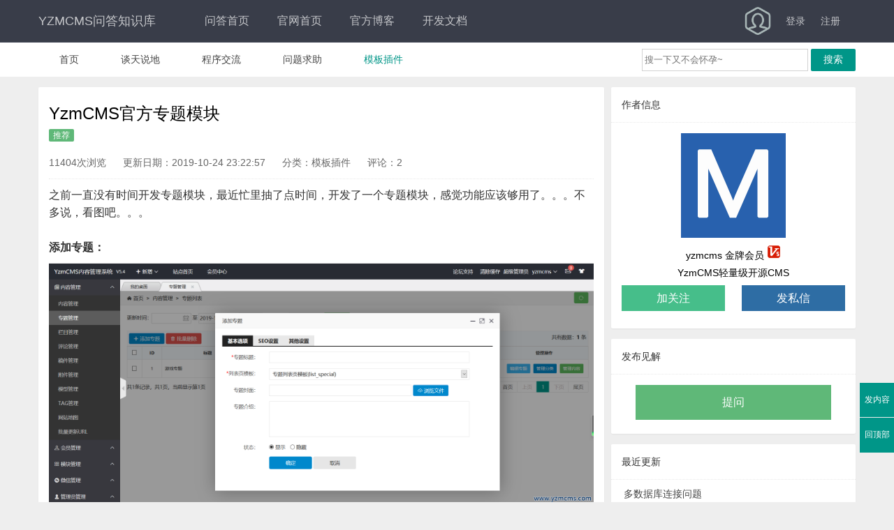

--- FILE ---
content_type: text/html;charset=utf-8
request_url: https://www.yzmask.com/show/369.html
body_size: 4281
content:
<!DOCTYPE html PUBLIC "-//W3C//DTD XHTML 1.0 Transitional//EN" "http://www.w3.org/TR/xhtml1/DTD/xhtml1-transitional.dtd">
<html lang="en">
<head>
	<meta http-equiv="Content-Type" content="text/html; charset=utf-8">
	<title>YzmCMS官方专题模块 - YzmCMS问答库</title>
	<meta name="keywords" content="yzmcms模块,yzmcms专题,cms专题,专题模块" />
	<meta name="description" content="之前一直没有时间开发专题模块，最近忙里抽了点时间，开发了一个专题模块，感觉功能应该够用了。。。不多说，看图吧。。。添加专题：一个专题下可以自定义多个分类：添加专题..." />
	<link rel="stylesheet" href="/common/static/bbs/css/yzm_bbs_common.css?v=202305">
	<link rel="stylesheet" href="/common/static/bbs/css/yzm_bbs_index.css?v=yzmcms">
	<link rel="stylesheet" href="/common/static/bbs/iconfont/iconfont.css">
</head>
<body>
	<div class="yzm_header">
		<div class="container">
		    <a class="yzm_logo" href="https://www.yzmask.com/">
		      YZMCMS问答知识库
		    </a>
		    <ul class="yzm_nav">
	       		<li><a href="https://www.yzmask.com/">问答首页</a></li>
				<li><a href="https://www.yzmcms.com/" target="_blank">官网首页</a></li>
			   <!--<li><a href="https://github.com/yzmcms/yzmcms" target="_blank" rel="nofollow">系统下载</a></li>-->
			   <li><a href="https://blog.yzmcms.com/" target="_blank">官方博客</a></li>
			   <li><a href="http://doc.yzmcms.com/" target="_blank">开发文档</a></li>
			</ul>
		    
		    <div class="yzm_nav_right">
		    		      <span class="yzm_user_avatar">
		        <a href="https://www.yzmask.com/member/index/login.html"><img src="/common/static/bbs/images/avatar.png"/></a>
		      </span>
		      <span>
		        <a href="https://www.yzmask.com/member/index/login.html?referer=https%3A%2F%2Fwww.yzmask.com%2Fshow%2F369.html" target="_blank">登录</a>
		      </span>
		      <span>
		        <a href="https://www.yzmask.com/member/index/register.html" target="_blank">注册</a>
		      </span>
		    	       </div>		
		</div>
	</div>
	<div class="yzm_header_children">
		<div class="container">
		    <ul class="yzm_nav yzm_nav_children">
		       <li><a href="https://www.yzmask.com/" >首页</a></li>
		    			       <li><a href="https://www.yzmask.com/list/1.html" >谈天说地</a></li>
		        		       <li><a href="https://www.yzmask.com/list/2.html" >程序交流</a></li>
		        		       <li><a href="https://www.yzmask.com/list/3.html" >问题求助</a></li>
		        		       <li><a href="https://www.yzmask.com/list/4.html"  class="yzm_nav_current">模板插件</a></li>
		        		    </ul>
		    
		    <ul class="yzm_nav_right yzm_search">
		      <form method="get" action="https://www.yzmask.com/index.php" target="_blank">
		      	<input type="hidden" name="m" value="bbs" />
		      	<input type="hidden" name="c" value="index" />
		      	<input type="hidden" name="a" value="search" />
		      	<input type="text"  name="q" required placeholder="搜一下又不会怀孕~"/>
		      	<input type="submit" value="搜索" class="yzm_button yzm_font" />
		      </form>
	       </ul>		
		</div>
	</div> 
<link rel="stylesheet" type="text/css" href="/common/static/bbs/css/viewer.mini.css">
	<div class="yzm_main container">
		<div class="yzm_main_left">
			<div class="yzm_conent_box">
				<h1>YzmCMS官方专题模块</h1>
				<div class="yzm_status">
										 
	        	    	        	    <span class="yzm_badge yzm_recomm">推荐</span>
	        	     
				</div>
				<div class="yzm_detail_info">
					<span>11404次浏览</span>      
					<span>更新日期：2019-10-24 23:22:57</span>
					<span>分类：模板插件</span>      
					<span>评论：2</span>           
				</div>
				<div class="yzm_content">
					<p>之前一直没有时间开发专题模块，最近忙里抽了点时间，开发了一个专题模块，感觉功能应该够用了。。。不多说，看图吧。。。</p><p><br/></p><p><strong>添加专题：</strong></p><p><img src="/uploads/ueditor/image/20191024/1571930378922637.png" title="YzmCMS官方专题模块" alt="YzmCMS官方专题模块"/></p><p><br/></p><p><strong>一个专题下可以自定义多个分类：</strong></p><p><br/></p><p><img src="/uploads/ueditor/image/20191024/1571930394466944.png" title="YzmCMS官方专题模块" alt="YzmCMS官方专题模块"/></p><p><br/></p><p><strong>添加专题内容，可以从现有的内容中选择，支持所有模型筛选:</strong></p><p><br/></p><p><img src="/uploads/ueditor/image/20191024/1571930407886021.png" title="YzmCMS官方专题模块" alt="YzmCMS官方专题模块"/></p><p><img src="/uploads/ueditor/image/20191024/1571930450165236.png" title="YzmCMS官方专题模块" alt="YzmCMS官方专题模块"/></p><p><br/></p><p>开发实不易，为更好的支撑YzmCMS的开发，本插件需要付费下载，您的每一份帮助都将支持YzmCMS做的更好，走的更远！</p><p>付费详情：<a href="https://www.yzmask.com/show/8.html" target="_blank">https://www.yzmask.com/show/8.html</a></p><p><br/></p>					
					    														</div>	
				<div class="yzm_operation">
					<a href="javascript:;" onclick="yzm_favorite('https://www.yzmask.com/bbs/index/show/id/369.html', 'YzmCMS官方专题模块', 'https://www.yzmask.com/api/index/favorite.html')" id="favorite">收藏</a> 
									</div>					
			</div>

			<div class="yzm_conent_box yzm_content_comment">
				<fieldset class="yzm_content_fieldset"> <legend>我来说两句</legend> </fieldset>
				<ul class="yzm_comment_ul">
										<li>
						<div class="comment_about"> 
						<a class="yzm_comment_avatar" href="https://www.yzmask.com/member/myhome/init/userid/1957.html" target="_blank"> <img src="/common/static/bbs/images/avatar.png" alt="oolaile"> </a> 
						<div class="yzm_detail_user"> 
						<a href="https://www.yzmask.com/member/myhome/init/userid/1957.html" target="_blank"> <cite>oolaile</cite> </a>
												<span class="yzm_comment_date">5年前</span> 
						</div> 
						</div>
						<pre class="yzm_cc yzm_cc_text">厉害</pre>
						<div class="yzm_cc yzm_cc_reply">
						<div class="yzm_float "><span onclick="yzm_praise(this, 'https://www.yzmask.com/bbs/attitude/init/forumid/369/commentid/2633.html?token=iKBqgV')"><i class="iconfont">&#xe61f;</i><em>1</em></span></div>
						<div class="yzm_float"><span onclick="yzm_reply('oolaile')"><i class="iconfont">&#xe644;</i>回复</span></div>
												</div>
					</li>
										<li>
						<div class="comment_about"> 
						<a class="yzm_comment_avatar" href="https://www.yzmask.com/member/myhome/init/userid/19.html" target="_blank"> <img src="/uploads/202209/04/220904104759674.jpg" alt="二爷"> </a> 
						<div class="yzm_detail_user"> 
						<a href="https://www.yzmask.com/member/myhome/init/userid/19.html" target="_blank"> <cite>二爷</cite> </a>
												<span class="yzm_comment_date">5年前</span> 
						</div> 
						</div>
						<pre class="yzm_cc yzm_cc_text">yzm大佬厉害的不得了</pre>
						<div class="yzm_cc yzm_cc_reply">
						<div class="yzm_float "><span onclick="yzm_praise(this, 'https://www.yzmask.com/bbs/attitude/init/forumid/369/commentid/1398.html?token=jfbGgn')"><i class="iconfont">&#xe61f;</i><em>0</em></span></div>
						<div class="yzm_float"><span onclick="yzm_reply('二爷')"><i class="iconfont">&#xe644;</i>回复</span></div>
												</div>
					</li>
									</ul>
				<!-- 更多评论 -->
								<form action="" method="post" onsubmit="return yzm_submit(this, 'https://www.yzmask.com/bbs/comment/post.html')">
					<textarea name="content" id="content" required placeholder="发表评论时请勿灌水，谢绝人身攻击、辱骂、广告等恶性言论！" ></textarea>
					<input type="hidden" name="id" value="369">
					<input type="submit" name="dosubmit" class="yzm_button" value="提交" />
				</form>
			</div>			
		</div>
		<div class="yzm_main_right">
			<div class="yzm_list_section">
				<strong>作者信息</strong>
				<div class="yzm_user_info">
					<div class="yzm_user_info_avatar">
						<a href="https://www.yzmask.com/member/myhome/init/userid/1.html" target="_blank" title="yzmcms" class="userlink"><img src="/uploads/202006/07/200607095436213.jpg" alt="yzmcms" class="useravatar"></a>
						<span class="username">yzmcms</span>
						<span class="usergroup">金牌会员 <img src="/common/static/images/icon/icon5.png" height="18"></span>
					</div>
					<p style="text-align:center;">YzmCMS轻量级开源CMS</p>
					<div class="yzm_user_info_operation">
						<a href="javascript:;" id="follow" onclick="yzm_follow('1', 'https://www.yzmask.com/member/index/public_follow.html');">加关注</a>
						<a href="https://www.yzmask.com/member/messages/new_messages/username/yzmcms.html" class="primary" target="_blank">发私信</a>
					</div>
				</div>
			</div>			
			<div class="yzm_list_section">
				<strong>发布见解</strong>
				<div class="yzm_release">
					<a href="https://www.yzmask.com/bbs/index/add.html" target="_blank">提问</a>
				</div>
			</div>
			<div class="yzm_list_section">
				<strong>最近更新</strong>
				<ul class="yzm_recommend">
										<li><a href="https://www.yzmask.com/show/2297.html" target="_blank">多数据库连接问题</a></li>
										<li><a href="https://www.yzmask.com/show/2296.html" target="_blank">单文件多下载地址和多文件多下载地址字段定义</a></li>
										<li><a href="https://www.yzmask.com/show/2295.html" target="_blank">最新版使用中的问题，可能是一个小BUG</a></li>
										<li><a href="https://www.yzmask.com/show/2294.html" target="_blank">exceld导入导出插件</a></li>
										<li><a href="https://www.yzmask.com/show/2293.html" target="_blank">编辑框图片附加水印不能透明</a></li>
										<li><a href="https://www.yzmask.com/show/2292.html" target="_blank">YZMCMS能否加上每日最热门</a></li>
										<li><a href="https://www.yzmask.com/show/2291.html" target="_blank">YZMCMS改小说网站</a></li>
										<li><a href="https://www.yzmask.com/show/2290.html" target="_blank">在线附件 空白</a></li>
										<li><a href="https://www.yzmask.com/show/2289.html" target="_blank">抽奖插件</a></li>
										<li><a href="https://www.yzmask.com/show/2288.html" target="_blank">如何调用时间字段或固定格式调用</a></li>
										<li><a href="https://www.yzmask.com/show/2287.html" target="_blank">各位大神帮助下，有个疑问</a></li>
										<li><a href="https://www.yzmask.com/show/2286.html" target="_blank">php5.6升级80错误</a></li>
										<li><a href="https://www.yzmask.com/show/2285.html" target="_blank">发布修改文章404</a></li>
										<li><a href="https://www.yzmask.com/show/2284.html" target="_blank">发布的视频添加自动播放，html编辑完又会回到原始状态</a></li>
										<li><a href="https://www.yzmask.com/show/2283.html" target="_blank">YZMCMS+HTML+原生JS开发的即时通讯IM</a></li>
									</ul>
			</div>
		</div>
	</div>
	<script> var site_url = 'https://www.yzmask.com/'; </script>
	<script type="text/javascript" src="/common/static/js/jquery-1.8.2.min.js"></script>
	<script type="text/javascript" src="/common/static/plugin/layer/layer.js"></script>	
	<script type="text/javascript" src="/common/static/bbs/js/yzm_bbs_js.js?v=yzmcms"></script>
	<script type="text/javascript" src="/common/static/bbs/js/viewer.mini.js"></script>
	<script>check_favorite();$('.yzm_content').viewer();</script>
	<div class="clearfix"></div>
	<div class="yzm_footer">
		<div class="container">
			<p>
			    Powered By <a href="https://www.yzmcms.com" target="_blank">YzmCMS内容管理系统</a>  2014-2026  <script>
var _hmt = _hmt || [];
(function() {
  var hm = document.createElement("script");
  hm.src = "https://hm.baidu.com/hm.js?364683548f33f40bc85b393dc87dccdc";
  var s = document.getElementsByTagName("script")[0]; 
  s.parentNode.insertBefore(hm, s);
})();
</script>
 &nbsp;&nbsp;加入官方QQ群：633258511
			    <a href="https://blog.yzmcms.com/shenghuo/210.html" target="_blank" style="float:right">成年人的世界里哪有容易二字</a>
			</p>
		</div>
	</div>

	<div class="yzm_scrolltop">
		<a href="https://www.yzmask.com/bbs/index/add.html" class="yzm_posts" target="_blank" title="发内容">发内容</a>
		<a href="javascript:window.scrollTo('0','0')" title="回顶部">回顶部</a>
	</div>
	
	
	<script type="text/javascript">
	
	function push_message(){
	    $(".yzm-notification-box").animate({height:"show"},600);
	    timer = setTimeout(close_message, 10000);
	}
	function close_message() {
		$(".yzm-notification-box").animate({height:"hide"},600);
	}
	$(".yzm-notification-box").on("mouseenter",function(){
		window.clearInterval(timer)
	});
	$(".yzm-notification-box").on("mouseleave",function(){
	    timer = setInterval(close_message,1000);
	})

	</script>
</body>
</html> 

--- FILE ---
content_type: text/css
request_url: https://www.yzmask.com/common/static/bbs/css/yzm_bbs_common.css?v=202305
body_size: 1916
content:
@charset "utf-8";
/** * YZMCMS轻论坛 * @author 袁志蒙 * @license http://www.yzmcms.com*/
body{font:14px Comic Sans MS,Microsoft YaHei,Microsoft JhengHei,Arial;line-height:25px;padding:0px;margin:0px;background:#eee;}
div,dl,dt,dd,ul,ol,li,h1,h2,h3,h4,h5,h6,pre,code,form,fieldset,legend,input,button,textarea,p,blockquote,th,td{margin:0px;padding:0px;}
table{border-collapse:collapse;}
a,img{border:0;}
ol,ul{list-style:none}
input,textarea,select{outline:none}
a{color:#454545;text-decoration:none;}
a:hover{color:#009688;}
.clearfix{clear:both;width:0px;height:0px;overflow:hidden;}
.container{margin:auto;width:1170px;}
.yzm_header{position:fixed;left:0;top:0;z-index:100;width:100%;height:60px;border-bottom:1px solid #404553;border-radius:0;background:#393D49;}
.yzm_header a{color:rgba(255,255,255,.7);}
.yzm_logo{float:left;margin-top:10px;margin-right:50px;font-family: Helvetica,Arial,sans-serif;line-height:40px;font-size:18px;}
.yzm_logo img{width:137px;}
.yzm_header .yzm_nav a{color:rgba(255,255,255,.7);font-size:16px;}
.yzm_header a:hover{color:rgba(255,255,255);}
.yzm_nav{float:left;}
.yzm_nav li{height:60px;padding:0 20px;line-height:60px;float:left}
.yzm_nav li a{width:100%;display:block;}
.yzm_nav li a:hover{color:#fff;}
.yzm_nav_right{float:right}
.yzm_nav_right span{width:50px;height:60px;line-height:60px;float:left}
.yzm_nav_right .yzm_user_avatar{width:60px;}
.yzm_user_avatar img{height:40px;margin-top:10px}
.yzm_nav_right span a{width:100%;display:block;}
.yzm_nav_right span a:hover{color:#fff;}
.yzm_nav_right .yzm_login_status{width:145px;height:60px;}
.yzm_nav_right .yzm_login_status span{display:block;width:100px;overflow:hidden;text-overflow:ellipsis;float:left;text-align:right;transition:all 0.3s}
.yzm_login_status img{height:40px;width:40px;margin-left:5px;margin-top:10px;border-radius:100%}
.yzm_nav_right .yzm_login_status a:hover>span{color:#fff;}
.yzm_user_menu{width:100px;float:right;line-height:36px;padding:5px 0;box-shadow:0 2px 4px rgba(0,0,0,.12);border:1px solid #d2d2d2;background-color:#fff;border-radius:2px;white-space:nowrap;display:none}
.yzm_user_menu li a{color:#333;display:block;padding-left:15px;text-align:left}
.yzm_user_menu li a:hover{background:#eee;color:#333}
.yzm_login_status:hover>ul{display:block}
.yzm_header_children{margin-top:60px;background:#fff;overflow:hidden;min-width:1170px;}
.yzm_header_children .yzm_nav_children li{width:auto;padding:0px;margin:0 30px;height:50px;line-height:50px;}
.yzm_header_children .yzm_nav_children .yzm_nav_current,.yzm_nav_children li a:hover{color:#009688;}
.yzm_header_children .yzm_search{margin-top:10px;margin-bottom:7px}
.yzm_header_children .yzm_search input{width:230px;height:30px;line-height:30px;border:1px solid #d2d2d2;padding:0 3px;background:#fff}
.yzm_header_children .yzm_search input:focus{border:1px solid #9a9a9a;outline:medium none;transition:all 0.218s ease 0s;}
.yzm_header_children .yzm_search input.yzm_button{width:auto;display:inline-block;height:32px;line-height:32px;padding:0 18px;background-color:#009688;color:#fff;white-space:nowrap;text-align:center;font-size:14px;border:none;border-radius:2px;cursor:pointer;}
.yzm_font{font:14px Comic Sans MS,Microsoft YaHei,Microsoft JhengHei,Arial !important;}
.yzm_page{margin:20px 0 10px 0;height:30px;line-height:30px;text-align:center}
.yzm_page .pageinfo{margin-right:3px;color:#808080;font-size:14px;padding:4px 10px;border:1px solid #aaa;background:#fff}
.yzm_page .pageinfo strong{font-weight:normal;margin:0 3px}
.yzm_page a{border:1px solid #aaa;background:#fff;color:#808080;padding:4px 10px;margin-left:5px;transition:all 0.2s}
.yzm_page a:hover,.yzm_page .curpage{background:#333;color:#fff;text-decoration:none;border:1px solid #000;}
.yzm_page .nopage{cursor:not-allowed;}
.yzm_page .nopage:hover{background:#fff;color:#808080;border:1px solid #aaa;}
.yzm_footer{background:#393D49;color:#bbb;padding:20px 0;min-width:1170px;}
.yzm_footer a{color:#dadada;}
.yzm_footer a:hover{color:#fafafa;}
.yzm_scrolltop{width:50px;height:100px;background-color:rgb(0,150,136);border:1px solid #eee;z-index:1;bottom:70px;left:50%;margin-left:590px;position:fixed;}
.yzm_scrolltop a{width:50px;height:49px;display:block;text-align:center;line-height:49px;font-size:12px;color:#fff;text-decoration:none;transition:all 0.3s}
.yzm_scrolltop a:hover{background-color:rgb(26,160,148)}
.yzm_posts{border-bottom:1px solid #eee;}
.yzm_entrance a{background:#00ABE9;display:block;text-align:center;color:#fff;width:90%;margin:15px auto;height:50px;line-height:50px;font-size:16px;transition:all 0.2s;margin-bottom:10px;}
.yzm_entrance a:hover{opacity:0.9;}
.yzm_blue_btn a{background:#075CAF}
.yzm-notification-box{position:fixed;z-index:999;border:1px #ccc solid;bottom:0px;right:0px;width:300px;height:200px;background:#fff;display:none;border-top-left-radius:3px;box-shadow:0px 0px 10px #aaa;overflow:hidden;}
.yzm-notification-title{height:35px;line-height:35px;background:#282b33;padding:0px 10px;font-size:12px;color:#fff;border-top-left-radius:3px;overflow:hidden;}
.yzm-notification-title i{font-size:12px;transition:all 0.3s}
.yzm-notification-t{float:left;}
.yzm-notification-t i{margin-right:6px}
.yzm-notification-close{float:right;cursor:pointer;}
.yzm-notification-close i:hover{color:#888;}
.yzm-notification-content{font-size:12px;height:150px;color:#222;padding:10px;overflow-y:auto;}
.yzm-notification-content p{line-height:22px;margin-bottom:5px}
.yzm-notification-content p a{color:#0c64eb;text-decoration:none;margin:0 2px;transition:all 0.3s}
.yzm-notification-content p a:hover{color:#0063fc;}
.yzm-notification-content p span{margin:0 3px;color:red;}
@media screen and (max-width:640px){
    .yzm_header_children .yzm_nav_children li{margin:0 5px;}
}
@media screen and (min-width: 1921px) {
    .container{width:1500px;}
    .yzm_scrolltop{margin-left:760px;}
}
/*YZMCMS轻论坛 Powered By www.yzmcms.com*/

--- FILE ---
content_type: text/css
request_url: https://www.yzmask.com/common/static/bbs/css/yzm_bbs_index.css?v=yzmcms
body_size: 2663
content:
@charset "utf-8";
/**
 * YZMCMS轻论坛
 * @author           袁志蒙  
 * @license          http://www.yzmcms.com
 */
/* CSS Document */

.yzm_main{margin: 15px auto}
.yzm_main::after{content: '';display: block;clear: both;}
.yzm_main_left{float: left; width: 810px}
.yzm_main_right{float: right; width: 350px;position: sticky;top: 70px}
.yzm_list_section{margin-bottom: 15px; padding-bottom: 15px; border-radius: 2px; background-color: #fff; box-shadow: 0 1px 2px 0 rgba(0, 0, 0, .05)}
.yzm_list_section strong{font-weight: 400; height: 50px; line-height: 50px; padding: 0 15px; border-bottom: 1px dotted #E9E9E9; color: #333; display: block}
.yzm_list li{padding-left: 15px; height: 45px; line-height: 22px; padding: 15px 15px 15px 75px; border-bottom: 1px dotted #e2e2e2; position: relative}
.yzm_list li:last-child{border-bottom: none; padding-bottom: 0}
.yzm_avatar{position: absolute; left: 15px; top: 15px}
.yzm_avatar img{width: 45px; height: 45px; margin: 0; border-radius: 2px}
.yzm_list h3{height: 26px; font-weight: 400}
.yzm_badge{height: 16px; line-height: 16px; padding: 0 5px; font-size: 12px; border: 1px solid #5FB878; background: 0 0; color: #5FB878; border-radius: 2px; position: relative; top: -7px}
.yzm_list h3 a{font-size: 16px; margin-left: 10px; display: inline-block; max-width: 75%; white-space: nowrap; overflow: hidden; text-overflow: ellipsis}
.yzm_list_badge{position: absolute; right: 15px; top: 20px}
.yzm_time{margin-left: 15px}
.yzm_list_nums{position: absolute; right: 15px; top: 40px; font-size: 13px; color: #999}
.yzm_list_nums span{margin-left: 8px}
.yzm_list_nums span img{height: 13px; margin-right: 3px; vertical-align: middle}
.yzm_list_info{color: #999}
.yzm_list_info a cite{font-style: normal; color: #999}
.yzm_stick{border-radius: 2px; font-size: 12px; background: #393D49; color: #fff; height: 20px; line-height: 20px; border: none; padding: 2px 6px}
.yzm_essence{border-radius: 2px; font-size: 12px; background: #FF5722; color: #fff; height: 20px; line-height: 20px; border: none; padding: 2px 6px}
.yzm_recomm{border-radius: 2px; font-size: 12px; background: #5FB878; color: #fff; height: 20px; line-height: 20px; border: none; padding: 2px 6px}
.yzm_v{height: 13px}
.yzm_release a{background: #5FB878; display: block; text-align: center; color: #fff; width: 80%; margin: 15px auto 5px; height: 50px; line-height: 50px; font-size: 16px; transition: all .2s}
.yzm_release a:hover{opacity: .9}
.yzm_lately{padding-left: 15px}
.yzm_lately dd{position: relative; width: 65px; height: 90px; margin: 10px 12px 5px 0; display: inline-block; vertical-align: top; font-size: 12px}
.yzm_lately dd a img{width: 65px; height: 65px; border-radius: 2px}
.yzm_lately dd a cite{position: absolute; bottom: 25px; left: 0; width: 100%; height: 20px; line-height: 20px; text-align: center; background-color: rgba(0, 0, 0, .2); color: #fff; overflow: hidden; text-overflow: ellipsis; white-space: nowrap; font-style: normal}
.yzm_lately dd a i{position: absolute; bottom: 0; left: 0; width: 100%; text-align: center; overflow: hidden; text-overflow: ellipsis; white-space: nowrap; font-style: normal; font-size: 12px}
.yzm_link,
.yzm_recommend{width: 90%; margin: 8px auto; overflow: hidden}
.yzm_recommend li a{width: 100%; display: block; white-space: nowrap; overflow: hidden; text-overflow: ellipsis}
.yzm_link li{float: left; margin-right: 15px}
.yzm_conent_box{margin-bottom: 15px; padding: 15px 15px 25px 15px; border-radius: 2px; background-color: #fff; box-shadow: 0 1px 2px 0 rgba(0, 0, 0, .05)}
.yzm_conent_box h1{font-size: 24px; line-height: 36px; margin-top: 5px; font-weight: 400}
.yzm_status{margin-top: 10px}
.yzm_detail_info{height: 35px; margin: 10px 0 10px; color: #666; border-bottom: 1px dotted #E9E9E9}
.yzm_detail_info span{display: inline-block; margin-right: 20px}
.yzm_content{font-size: 16px; color: #323232}
.yzm_content a{color: #01aaed}
.yzm_content a:hover{color: #5fb878}
.yzm_content img{margin: 10px 0; max-width: 100%; cursor: zoom-in}
.yzm_content pre{color: #444; font-family: Monaco, Menlo, Consolas, "Courier New", monospace; display: block; margin: 10px 0; padding: 9px; border: 1px solid #ccc; border: 1px solid rgba(0, 0, 0, .15); border-radius: 3px; background-color: #f5f5f5; white-space: pre-wrap; word-wrap: break-word; font-size: 11px; line-height: 20px; word-break: break-all}
.yzm_content h2{font-size: 18px; line-height: 32px; font-weight: 400; border-left: 4px solid #428BCA; background: #f2f2f2; padding: 10px 5px; margin-bottom: 5px}
.yzm_content h3{font-size:14px;margin-bottom:10px;color:#111;}
.yzm_content p{word-break:break-all;}
.yzm_content ol{margin-top:10px}
.yzm_content ol li{margin-left:20px}
.yzm_content em{font-style:normal}
.yzm_content_fieldset{text-align: center; margin: 10px 0 20px; border-width: 1px 0 0; border-style: solid; border-color: #e6e6e6}
.yzm_content_fieldset legend{font-size: 20px; padding: 0 10px}
.yzm_content_comment textarea{width: 98%; height: 120px; padding: 1% 1%; border: 1px solid #dadada; margin-bottom: 10px}
.yzm_operation{border-top: 1px dotted #E9E9E9; margin-top: 10px; padding-top: 10px}
.yzm_operation a{margin-top: 10px; margin-right: 15px; padding: 3px 12px; background: #009688; color: #fff; font-size: 12px}
.yzm_operation a:hover{background: #32aa9e}
.yzm_comment_ul li{padding: 15px 0; border-bottom: 1px dotted #e2e2e2}
.yzm_comment_ul li .yzm_comment_avatar{float: left; margin-right: 10px}
.yzm_comment_ul li .yzm_comment_avatar img{height: 45px; width: 45px}
.yzm_comment_ul li .yzm_detail_user a{color: #01aaed}
.yzm_comment_ul li .yzm_detail_user a:hover{color: #5fb878}
.yzm_comment_ul li cite{font-style: normal}
.yzm_comment_ul .yzm_comment_date{height: 20px; line-height: 20px; color: #999; display: block}
.yzm_cc{margin-top: 10px; color: #353535}
.yzm_cc_text{word-wrap: break-word; font-size: 11px; line-height: 20px; word-break: break-all;white-space: pre-wrap;background: #fbf9f9;padding:6px;border-radius:5px;}
.yzm_cc a{color:#1c6d8e}
.yzm_cc a:hover{color:#5fb878}
.yzm_cc_reply{overflow: hidden}
.yzm_cc_reply img{float: left; height: 22px; margin-right: 5px}
.yzm_cc_reply span{cursor: pointer}
.yzm_cc_reply span:hover{color: #000}
.yzm_float{color: #999; float: left; margin-right: 20px; transition: all 0.9s}
.yzm_float span:hover{color: #333}
.yzm_float i{margin-right:5px}
.yzm_float em{font-style: normal;}
.yzm_praise span,.yzm_praise span:hover{color: #c00;}
.yzm_button{width: auto; display: inline-block; height: 35px; line-height: 35px; padding: 0 23px; background-color: #009688; color: #fff; white-space: nowrap; text-align: center; font-size: 14px; border: none; border-radius: 2px; cursor: pointer; font-weight: 700; transition: opacity .2s}
.yzm_button:hover{opacity: .8; filter: alpha(opacity=80); color: #fff}
.yzm_user_info{margin-top: 5px; padding: 10px 15px}
.yzm_user_info .userlink{display: block; margin-bottom: 10px}
.yzm_user_info_avatar{width: 70%; margin: 0 auto; text-align: center}
.yzm_user_info_avatar .useravatar{height: 150px; width: 150px}
.yzm_user_info_avatar .usergroup img{height: 20px}
.yzm_user_info_operation a{padding: 6px 50px; margin-top: 5px; display: inline-block; text-align: center; font-size: 16px; color: #fff; background: #46be8a; transition: all .3s}
.yzm_user_info_operation a.primary{background: #2e6da4; float: right}
.yzm_user_info_operation a:hover{opacity: .8; filter: alpha(opacity=80)}
.yzm_add{background: #fff}
.yzm_add h3{margin: 15px 15px; height: 55px; line-height: 70px; font-weight: 400; border-bottom: 1px solid #e6e6e6; color: #009688; font-size: 14px; margin-bottom: 20px}
.yzm_add h3 b{font-weight: 400; display: block; height: 54px; width: 100px; text-align: center; border-bottom: 2px solid #009688}
.yzm_add form{margin: 0 15px; padding-bottom: 50px}
.yzm_col{margin-bottom: 20px; position: relative}
.yzm_col .yzm_span{display: inline-block; width: 110px; height: 38px; line-height: 38px; border-radius: 2px 0 0 2px; text-align: center; background-color: #fbfbfb; overflow: hidden; border: 1px solid #e6e6e6; border-right: none; color: #000}
.yzm_col select{display: inline-block; min-width: 150px; height: 40px; line-height: 40px; border-radius: 2px 0 0 2px; font-size: 14px; text-align: center; background-color: #fbfbfb; border: 1px solid #e6e6e6; color: #000; padding: 0 5px; position: absolute; left: 110px}
.yzm_col .text_input{display: inline-block; width: 600px; height: 38px; line-height: 38px; border-radius: 2px 0 0 2px; font-size: 14px; background-color: #fff; border: 1px solid #e6e6e6; color: #000; padding: 0 5px; position: absolute; left: 110px}
.yzm_col .code_input{width: 150px}
.yzm_col .yzm_textarea{width: 1050px; height: 250px; border-radius: 2px 0 0 2px; font-size: 14px; background-color: #fff; border: 1px solid #e6e6e6; color: #000; padding: 5px 5px}
.yzm_col .text_input:focus,
.yzm_col .text_input:hover,
.yzm_col .yzm_textarea:focus{border-color: #c9c9c9; outline: medium none; transition: all 218ms ease 0s}
.yzm_col .code_img{position: absolute; left: 280px; cursor: pointer}
.yzm_sign a{background: #46be8a}
.yzm_sign a:hover{background: #5cd29d}
.yzm_disabled a,
.yzm_disabled a:hover{background: #f9f9f9; cursor: not-allowed; color: #999; border: 1px solid #ddd}
.yzm_sign p{text-align: center; margin-top: 10px}
.yzm_sign p img{height: 14px; cursor: pointer}
.yzm_sign p span{color: #ff5722; margin: 0 3px}
.yzm_comment_more{height: 35px; margin-bottom: 10px; line-height: 35px; text-align: center}
.yzm_comment_page{margin-bottom: 50px;}
@media screen and (min-width: 1921px) {
    .yzm_main_left{width: 1100px}
    .yzm_main_right{width: 390px}
    .yzm_lately dd{width:77px;height:102px}
    .yzm_lately dd a img{width:77px;height: 77px}
}

--- FILE ---
content_type: text/css
request_url: https://www.yzmask.com/common/static/bbs/iconfont/iconfont.css
body_size: 3551
content:
@font-face {font-family: "iconfont";
  src: url('iconfont.eot?t=1594215528786'); /* IE9 */
  src: url('iconfont.eot?t=1594215528786#iefix') format('embedded-opentype'), /* IE6-IE8 */
  url('[data-uri]') format('woff2'),
  url('iconfont.woff?t=1594215528786') format('woff'),
  url('iconfont.ttf?t=1594215528786') format('truetype'), /* chrome, firefox, opera, Safari, Android, iOS 4.2+ */
  url('iconfont.svg?t=1594215528786#iconfont') format('svg'); /* iOS 4.1- */
}

.iconfont {
  font-family: "iconfont" !important;
  font-size: 16px;
  font-style: normal;
  -webkit-font-smoothing: antialiased;
  -moz-osx-font-smoothing: grayscale;
}

.icon-guanbi:before {
  content: "\e608";
}

.icon-xiaoxi:before {
  content: "\e633";
}

.icon-fabu:before {
  content: "\e600";
}

.icon-leimupinleifenleileibie2:before {
  content: "\e7f8";
}

.icon-shijian:before {
  content: "\e62d";
}

.icon-guanfang2:before {
  content: "\e6f5";
}

.icon-v:before {
  content: "\e656";
}

.icon-vip:before {
  content: "\e65e";
}

.icon-goumai:before {
  content: "\e603";
}

.icon-goumai1:before {
  content: "\e73b";
}

.icon-Group-:before {
  content: "\e68b";
}

.icon-xiazai:before {
  content: "\e612";
}

.icon-yonghu:before {
  content: "\e60a";
}

.icon-shanchu:before {
  content: "\e614";
}

.icon-zan:before {
  content: "\e61f";
}

.icon-huifu:before {
  content: "\e644";
}

.icon-daohangshuoming:before {
  content: "\e628";
}

.icon-liulan:before {
  content: "\e73f";
}



--- FILE ---
content_type: application/javascript
request_url: https://www.yzmask.com/common/static/bbs/js/viewer.mini.js
body_size: 13435
content:
(function(global,factory){typeof exports==="object"&&typeof module!=="undefined"?factory(require("jquery")):typeof define==="function"&&define.amd?define(["jquery"],factory):(factory(global.jQuery))}(this,(function($){$=$&&$.hasOwnProperty("default")?$["default"]:$;var DEFAULTS={inline:false,button:true,navbar:true,title:true,toolbar:true,tooltip:true,movable:true,zoomable:true,rotatable:true,scalable:true,transition:true,fullscreen:true,interval:5000,keyboard:true,backdrop:true,loading:true,loop:true,minWidth:200,minHeight:100,zoomRatio:0.1,minZoomRatio:0.01,maxZoomRatio:100,zIndex:2015,zIndexInline:0,url:"src",container:"body",filter:null,ready:null,show:null,shown:null,hide:null,hidden:null,view:null,viewed:null};var TEMPLATE='<div class="viewer-container" touch-action="none">'+'<div class="viewer-canvas"></div>'+'<div class="viewer-footer">'+'<div class="viewer-title"></div>'+'<div class="viewer-toolbar"></div>'+'<div class="viewer-navbar">'+'<ul class="viewer-list"></ul>'+"</div>"+"</div>"+'<div class="viewer-tooltip"></div>'+'<div role="button" class="viewer-button" data-action="mix"></div>'+'<div class="viewer-player"></div>'+"</div>";var IN_BROWSER=typeof window!=="undefined";var WINDOW=IN_BROWSER?window:{};var NAMESPACE="viewer";var ACTION_MOVE="move";var ACTION_SWITCH="switch";var ACTION_ZOOM="zoom";var CLASS_ACTIVE=NAMESPACE+"-active";var CLASS_CLOSE=NAMESPACE+"-close";var CLASS_FADE=NAMESPACE+"-fade";var CLASS_FIXED=NAMESPACE+"-fixed";var CLASS_FULLSCREEN=NAMESPACE+"-fullscreen";var CLASS_FULLSCREEN_EXIT=NAMESPACE+"-fullscreen-exit";var CLASS_HIDE=NAMESPACE+"-hide";var CLASS_HIDE_MD_DOWN=NAMESPACE+"-hide-md-down";var CLASS_HIDE_SM_DOWN=NAMESPACE+"-hide-sm-down";var CLASS_HIDE_XS_DOWN=NAMESPACE+"-hide-xs-down";var CLASS_IN=NAMESPACE+"-in";var CLASS_INVISIBLE=NAMESPACE+"-invisible";var CLASS_LOADING=NAMESPACE+"-loading";var CLASS_MOVE=NAMESPACE+"-move";var CLASS_OPEN=NAMESPACE+"-open";var CLASS_SHOW=NAMESPACE+"-show";var CLASS_TRANSITION=NAMESPACE+"-transition";var EVENT_READY="ready";var EVENT_SHOW="show";var EVENT_SHOWN="shown";var EVENT_HIDE="hide";var EVENT_HIDDEN="hidden";var EVENT_VIEW="view";var EVENT_VIEWED="viewed";var EVENT_CLICK="click";var EVENT_DRAG_START="dragstart";var EVENT_KEY_DOWN="keydown";var EVENT_LOAD="load";var EVENT_POINTER_DOWN=WINDOW.PointerEvent?"pointerdown":"touchstart mousedown";var EVENT_POINTER_MOVE=WINDOW.PointerEvent?"pointermove":"touchmove mousemove";var EVENT_POINTER_UP=WINDOW.PointerEvent?"pointerup pointercancel":"touchend touchcancel mouseup";var EVENT_RESIZE="resize";var EVENT_TRANSITION_END="transitionend";var EVENT_WHEEL="wheel mousewheel DOMMouseScroll";var BUTTONS=["zoom-in","zoom-out","one-to-one","reset","prev","play","next","rotate-left","rotate-right","flip-horizontal","flip-vertical"];var _typeof=typeof Symbol==="function"&&typeof Symbol.iterator==="symbol"?function(obj){return typeof obj}:function(obj){return obj&&typeof Symbol==="function"&&obj.constructor===Symbol&&obj!==Symbol.prototype?"symbol":typeof obj};var classCallCheck=function(instance,Constructor){if(!(instance instanceof Constructor)){throw new TypeError("Cannot call a class as a function")}};var createClass=function(){function defineProperties(target,props){for(var i=0;i<props.length;i++){var descriptor=props[i];descriptor.enumerable=descriptor.enumerable||false;descriptor.configurable=true;if("value" in descriptor){descriptor.writable=true}Object.defineProperty(target,descriptor.key,descriptor)}}return function(Constructor,protoProps,staticProps){if(protoProps){defineProperties(Constructor.prototype,protoProps)}if(staticProps){defineProperties(Constructor,staticProps)}return Constructor}}();function isString(value){return typeof value==="string"}var isNaN=Number.isNaN||WINDOW.isNaN;function isNumber(value){return typeof value==="number"&&!isNaN(value)}function isUndefined(value){return typeof value==="undefined"}function isObject(value){return(typeof value==="undefined"?"undefined":_typeof(value))==="object"&&value!==null}var hasOwnProperty=Object.prototype.hasOwnProperty;function isPlainObject(value){if(!isObject(value)){return false}try{var _constructor=value.constructor;var prototype=_constructor.prototype;return _constructor&&prototype&&hasOwnProperty.call(prototype,"isPrototypeOf")}catch(e){return false}}function isFunction(value){return typeof value==="function"}function forEach(data,callback){if(data&&isFunction(callback)){if(Array.isArray(data)||isNumber(data.length)){var length=data.length;var i=void 0;for(i=0;i<length;i+=1){if(callback.call(data,data[i],i,data)===false){break}}}else{if(isObject(data)){Object.keys(data).forEach(function(key){callback.call(data,data[key],key,data)})}}}return data}var assign=Object.assign||function assign(obj){for(var _len=arguments.length,args=Array(_len>1?_len-1:0),_key=1;
_key<_len;_key++){args[_key-1]=arguments[_key]}if(isObject(obj)&&args.length>0){args.forEach(function(arg){if(isObject(arg)){Object.keys(arg).forEach(function(key){obj[key]=arg[key]})}})}return obj};var REGEXP_SUFFIX=/^(?:width|height|left|top|marginLeft|marginTop)$/;function setStyle(element,styles){var style=element.style;forEach(styles,function(value,property){if(REGEXP_SUFFIX.test(property)&&isNumber(value)){value+="px"}style[property]=value})}function hasClass(element,value){return element.classList?element.classList.contains(value):element.className.indexOf(value)>-1}function addClass(element,value){if(!value){return}if(isNumber(element.length)){forEach(element,function(elem){addClass(elem,value)});return}if(element.classList){element.classList.add(value);return}var className=element.className.trim();if(!className){element.className=value}else{if(className.indexOf(value)<0){element.className=className+" "+value}}}function removeClass(element,value){if(!value){return}if(isNumber(element.length)){forEach(element,function(elem){removeClass(elem,value)});return}if(element.classList){element.classList.remove(value);return}if(element.className.indexOf(value)>=0){element.className=element.className.replace(value,"")}}function toggleClass(element,value,added){if(!value){return}if(isNumber(element.length)){forEach(element,function(elem){toggleClass(elem,value,added)});return}if(added){addClass(element,value)}else{removeClass(element,value)}}var REGEXP_HYPHENATE=/([a-z\d])([A-Z])/g;function hyphenate(value){return value.replace(REGEXP_HYPHENATE,"$1-$2").toLowerCase()}function getData(element,name){if(isObject(element[name])){return element[name]}else{if(element.dataset){return element.dataset[name]}}return element.getAttribute("data-"+hyphenate(name))}function setData(element,name,data){if(isObject(data)){element[name]=data}else{if(element.dataset){element.dataset[name]=data}else{element.setAttribute("data-"+hyphenate(name),data)}}}function removeData(element,name){if(isObject(element[name])){try{delete element[name]}catch(e){element[name]=undefined}}else{if(element.dataset){try{delete element.dataset[name]}catch(e){element.dataset[name]=undefined}}else{element.removeAttribute("data-"+hyphenate(name))}}}var REGEXP_SPACES=/\s\s*/;var onceSupported=function(){var supported=false;if(IN_BROWSER){var once=false;var listener=function listener(){};var options=Object.defineProperty({},"once",{get:function get$$1(){supported=true;return once},set:function set$$1(value){once=value}});WINDOW.addEventListener("test",listener,options);WINDOW.removeEventListener("test",listener,options)}return supported}();function removeListener(element,type,listener){var options=arguments.length>3&&arguments[3]!==undefined?arguments[3]:{};var handler=listener;type.trim().split(REGEXP_SPACES).forEach(function(event){if(!onceSupported){var listeners=element.listeners;if(listeners&&listeners[event]&&listeners[event][listener]){handler=listeners[event][listener];delete listeners[event][listener];if(Object.keys(listeners[event]).length===0){delete listeners[event]}if(Object.keys(listeners).length===0){delete element.listeners}}}element.removeEventListener(event,handler,options)})}function addListener(element,type,listener){var options=arguments.length>3&&arguments[3]!==undefined?arguments[3]:{};var _handler=listener;type.trim().split(REGEXP_SPACES).forEach(function(event){if(options.once&&!onceSupported){var _element$listeners=element.listeners,listeners=_element$listeners===undefined?{}:_element$listeners;_handler=function handler(){for(var _len2=arguments.length,args=Array(_len2),_key2=0;_key2<_len2;_key2++){args[_key2]=arguments[_key2]}delete listeners[event][listener];element.removeEventListener(event,_handler,options);listener.apply(element,args)};if(!listeners[event]){listeners[event]={}}if(listeners[event][listener]){element.removeEventListener(event,listeners[event][listener],options)}listeners[event][listener]=_handler;element.listeners=listeners}element.addEventListener(event,_handler,options)})}function dispatchEvent(element,type,data){var event=void 0;if(isFunction(Event)&&isFunction(CustomEvent)){event=new CustomEvent(type,{detail:data,bubbles:true,cancelable:true})}else{event=document.createEvent("CustomEvent");event.initCustomEvent(type,true,true,data)}return element.dispatchEvent(event)}function getOffset(element){var box=element.getBoundingClientRect();return{left:box.left+(window.pageXOffset-document.documentElement.clientLeft),top:box.top+(window.pageYOffset-document.documentElement.clientTop)}}function getTransforms(_ref){var rotate=_ref.rotate,scaleX=_ref.scaleX,scaleY=_ref.scaleY,translateX=_ref.translateX,translateY=_ref.translateY;var values=[];if(isNumber(translateX)&&translateX!==0){values.push("translateX("+translateX+"px)")}if(isNumber(translateY)&&translateY!==0){values.push("translateY("+translateY+"px)")}if(isNumber(rotate)&&rotate!==0){values.push("rotate("+rotate+"deg)")}if(isNumber(scaleX)&&scaleX!==1){values.push("scaleX("+scaleX+")")
}if(isNumber(scaleY)&&scaleY!==1){values.push("scaleY("+scaleY+")")}var transform=values.length?values.join(" "):"none";return{WebkitTransform:transform,msTransform:transform,transform:transform}}function getImageNameFromURL(url){return isString(url)?url.replace(/^.*\//,"").replace(/[?&#].*$/,""):""}var IS_SAFARI=WINDOW.navigator&&/(Macintosh|iPhone|iPod|iPad).*AppleWebKit/i.test(WINDOW.navigator.userAgent);function getImageNaturalSizes(image,callback){var newImage=document.createElement("img");if(image.naturalWidth&&!IS_SAFARI){callback(image.naturalWidth,image.naturalHeight);return newImage}var body=document.body||document.documentElement;newImage.onload=function(){callback(newImage.width,newImage.height);if(!IS_SAFARI){body.removeChild(newImage)}};newImage.src=image.src;if(!IS_SAFARI){newImage.style.cssText="left:0;"+"max-height:none!important;"+"max-width:none!important;"+"min-height:0!important;"+"min-width:0!important;"+"opacity:0;"+"position:absolute;"+"top:0;"+"z-index:-1;";body.appendChild(newImage)}return newImage}function getResponsiveClass(type){switch(type){case 2:return CLASS_HIDE_XS_DOWN;case 3:return CLASS_HIDE_SM_DOWN;case 4:return CLASS_HIDE_MD_DOWN;default:return""}}function getMaxZoomRatio(pointers){var pointers2=assign({},pointers);var ratios=[];forEach(pointers,function(pointer,pointerId){delete pointers2[pointerId];forEach(pointers2,function(pointer2){var x1=Math.abs(pointer.startX-pointer2.startX);var y1=Math.abs(pointer.startY-pointer2.startY);var x2=Math.abs(pointer.endX-pointer2.endX);var y2=Math.abs(pointer.endY-pointer2.endY);var z1=Math.sqrt(x1*x1+y1*y1);var z2=Math.sqrt(x2*x2+y2*y2);var ratio=(z2-z1)/z1;ratios.push(ratio)})});ratios.sort(function(a,b){return Math.abs(a)<Math.abs(b)});return ratios[0]}function getPointer(_ref2,endOnly){var pageX=_ref2.pageX,pageY=_ref2.pageY;var end={endX:pageX,endY:pageY};return endOnly?end:assign({startX:pageX,startY:pageY},end)}function getPointersCenter(pointers){var pageX=0;var pageY=0;var count=0;forEach(pointers,function(_ref3){var startX=_ref3.startX,startY=_ref3.startY;pageX+=startX;pageY+=startY;count+=1});pageX/=count;pageY/=count;return{pageX:pageX,pageY:pageY}}var render={render:function render(){this.initContainer();this.initViewer();this.initList();this.renderViewer()},initContainer:function initContainer(){this.containerData={width:window.innerWidth,height:window.innerHeight}},initViewer:function initViewer(){var options=this.options,parent=this.parent;var viewerData=void 0;if(options.inline){viewerData={width:Math.max(parent.offsetWidth,options.minWidth),height:Math.max(parent.offsetHeight,options.minHeight)};this.parentData=viewerData}if(this.fulled||!viewerData){viewerData=this.containerData}this.viewerData=assign({},viewerData)},renderViewer:function renderViewer(){if(this.options.inline&&!this.fulled){setStyle(this.viewer,this.viewerData)}},initList:function initList(){var _this=this;var element=this.element,options=this.options,list=this.list;var items=[];forEach(this.images,function(image,i){var src=image.src;var alt=image.alt||getImageNameFromURL(src);var url=options.url;if(isString(url)){url=image.getAttribute(url)}else{if(isFunction(url)){url=url.call(_this,image)}}if(src||url){items.push("<li>"+"<img"+(' src="'+(src||url)+'"')+' role="button"'+' data-action="view"'+(' data-index="'+i+'"')+(' data-original-url="'+(url||src)+'"')+(' alt="'+alt+'"')+">"+"</li>")}});list.innerHTML=items.join("");this.items=list.getElementsByTagName("li");forEach(this.items,function(item){var image=item.firstElementChild;setData(image,"filled",true);if(options.loading){addClass(item,CLASS_LOADING)}addListener(image,EVENT_LOAD,function(event){if(options.loading){removeClass(item,CLASS_LOADING)}_this.loadImage(event)},{once:true})});if(options.transition){addListener(element,EVENT_VIEWED,function(){addClass(list,CLASS_TRANSITION)},{once:true})}},renderList:function renderList(index){var i=index||this.index;var width=this.items[i].offsetWidth||30;var outerWidth=width+1;setStyle(this.list,assign({width:outerWidth*this.length},getTransforms({translateX:(this.viewerData.width-width)/2-outerWidth*i})))},resetList:function resetList(){var list=this.list;list.innerHTML="";removeClass(list,CLASS_TRANSITION);setStyle(list,getTransforms({translateX:0}))},initImage:function initImage(done){var _this2=this;var options=this.options,image=this.image,viewerData=this.viewerData;var footerHeight=this.footer.offsetHeight;var viewerWidth=viewerData.width;var viewerHeight=Math.max(viewerData.height-footerHeight,footerHeight);var oldImageData=this.imageData||{};var sizingImage=void 0;this.imageInitializing={abort:function abort(){sizingImage.onload=null}};sizingImage=getImageNaturalSizes(image,function(naturalWidth,naturalHeight){var aspectRatio=naturalWidth/naturalHeight;var width=viewerWidth;var height=viewerHeight;_this2.imageInitializing=false;if(viewerHeight*aspectRatio>viewerWidth){height=viewerWidth/aspectRatio}else{width=viewerHeight*aspectRatio}width=Math.min(width*0.9,naturalWidth);
height=Math.min(height*0.9,naturalHeight);var imageData={naturalWidth:naturalWidth,naturalHeight:naturalHeight,aspectRatio:aspectRatio,ratio:width/naturalWidth,width:width,height:height,left:(viewerWidth-width)/2,top:(viewerHeight-height)/2};var initialImageData=assign({},imageData);if(options.rotatable){imageData.rotate=oldImageData.rotate||0;initialImageData.rotate=0}if(options.scalable){imageData.scaleX=oldImageData.scaleX||1;imageData.scaleY=oldImageData.scaleY||1;initialImageData.scaleX=1;initialImageData.scaleY=1}_this2.imageData=imageData;_this2.initialImageData=initialImageData;if(done){done()}})},renderImage:function renderImage(done){var _this3=this;var image=this.image,imageData=this.imageData;setStyle(image,assign({width:imageData.width,height:imageData.height,marginLeft:imageData.left,marginTop:imageData.top},getTransforms(imageData)));if(done){if(this.viewing&&this.options.transition){var onTransitionEnd=function onTransitionEnd(){_this3.imageRendering=false;done()};this.imageRendering={abort:function abort(){removeListener(image,EVENT_TRANSITION_END,onTransitionEnd)}};addListener(image,EVENT_TRANSITION_END,onTransitionEnd,{once:true})}else{done()}}},resetImage:function resetImage(){if(this.viewing||this.viewed){var image=this.image;if(this.viewing){this.viewing.abort()}image.parentNode.removeChild(image);this.image=null}}};var events={bind:function bind(){var element=this.element,viewer=this.viewer;addListener(viewer,EVENT_CLICK,this.onClick=this.click.bind(this));addListener(viewer,EVENT_WHEEL,this.onWheel=this.wheel.bind(this));addListener(viewer,EVENT_DRAG_START,this.onDragStart=this.dragstart.bind(this));addListener(this.canvas,EVENT_POINTER_DOWN,this.onPointerDown=this.pointerdown.bind(this));addListener(element.ownerDocument,EVENT_POINTER_MOVE,this.onPointerMove=this.pointermove.bind(this));addListener(element.ownerDocument,EVENT_POINTER_UP,this.onPointerUp=this.pointerup.bind(this));addListener(element.ownerDocument,EVENT_KEY_DOWN,this.onKeyDown=this.keydown.bind(this));addListener(window,EVENT_RESIZE,this.onResize=this.resize.bind(this))},unbind:function unbind(){var element=this.element,viewer=this.viewer;removeListener(viewer,EVENT_CLICK,this.onClick);removeListener(viewer,EVENT_WHEEL,this.onWheel);removeListener(viewer,EVENT_DRAG_START,this.onDragStart);removeListener(this.canvas,EVENT_POINTER_DOWN,this.onPointerDown);removeListener(element.ownerDocument,EVENT_POINTER_MOVE,this.onPointerMove);removeListener(element.ownerDocument,EVENT_POINTER_UP,this.onPointerUp);removeListener(element.ownerDocument,EVENT_KEY_DOWN,this.onKeyDown);removeListener(window,EVENT_RESIZE,this.onResize)}};var handlers={click:function click(_ref){var target=_ref.target;var options=this.options,imageData=this.imageData;var action=getData(target,"action");switch(action){case"mix":if(this.played){this.stop()}else{if(options.inline){if(this.fulled){this.exit()}else{this.full()}}else{this.hide()}}break;case"hide":this.hide();break;case"view":this.view(getData(target,"index"));break;case"zoom-in":this.zoom(0.1,true);break;case"zoom-out":this.zoom(-0.1,true);break;case"one-to-one":this.toggle();break;case"reset":this.reset();break;case"prev":this.prev(options.loop);break;case"play":this.play(options.fullscreen);break;case"next":this.next(options.loop);break;case"rotate-left":this.rotate(-90);break;case"rotate-right":this.rotate(90);break;case"flip-horizontal":this.scaleX(-imageData.scaleX||-1);break;case"flip-vertical":this.scaleY(-imageData.scaleY||-1);break;default:if(this.played){this.stop()}}},load:function load(){var _this=this;if(this.timeout){clearTimeout(this.timeout);this.timeout=false}var element=this.element,options=this.options,image=this.image,index=this.index,viewerData=this.viewerData;removeClass(image,CLASS_INVISIBLE);if(options.loading){removeClass(this.canvas,CLASS_LOADING)}image.style.cssText="height:0;"+("margin-left:"+viewerData.width/2+"px;")+("margin-top:"+viewerData.height/2+"px;")+"max-width:none!important;"+"position:absolute;"+"width:0;";this.initImage(function(){toggleClass(image,CLASS_MOVE,options.movable);toggleClass(image,CLASS_TRANSITION,options.transition);_this.renderImage(function(){_this.viewed=true;_this.viewing=false;if(isFunction(options.viewed)){addListener(element,EVENT_VIEWED,options.viewed,{once:true})}dispatchEvent(element,EVENT_VIEWED,{originalImage:_this.images[index],index:index,image:image})})})},loadImage:function loadImage(e){var image=e.target;var parent=image.parentNode;var parentWidth=parent.offsetWidth||30;var parentHeight=parent.offsetHeight||50;var filled=!!getData(image,"filled");getImageNaturalSizes(image,function(naturalWidth,naturalHeight){var aspectRatio=naturalWidth/naturalHeight;var width=parentWidth;var height=parentHeight;if(parentHeight*aspectRatio>parentWidth){if(filled){width=parentHeight*aspectRatio}else{height=parentWidth/aspectRatio}}else{if(filled){height=parentWidth/aspectRatio}else{width=parentHeight*aspectRatio}}setStyle(image,assign({width:width,height:height},getTransforms({translateX:(parentWidth-width)/2,translateY:(parentHeight-height)/2})))
})},keydown:function keydown(e){var options=this.options;if(!this.fulled||!options.keyboard){return}switch(e.keyCode||e.which||e.charCode){case 27:if(this.played){this.stop()}else{if(options.inline){if(this.fulled){this.exit()}}else{this.hide()}}break;case 32:if(this.played){this.stop()}break;case 37:this.prev(options.loop);break;case 38:e.preventDefault();this.zoom(options.zoomRatio,true);break;case 39:this.next(options.loop);break;case 40:e.preventDefault();this.zoom(-options.zoomRatio,true);break;case 48:case 49:if(e.ctrlKey){e.preventDefault();this.toggle()}break;default:}},dragstart:function dragstart(e){if(e.target.tagName.toLowerCase()==="img"){e.preventDefault()}},pointerdown:function pointerdown(e){var options=this.options,pointers=this.pointers;if(!this.viewed||this.showing||this.viewing||this.hiding){return}if(e.changedTouches){forEach(e.changedTouches,function(touch){pointers[touch.identifier]=getPointer(touch)})}else{pointers[e.pointerId||0]=getPointer(e)}var action=options.movable?ACTION_MOVE:false;if(Object.keys(pointers).length>1){action=ACTION_ZOOM}else{if((e.pointerType==="touch"||e.type==="touchstart")&&this.isSwitchable()){action=ACTION_SWITCH}}this.action=action},pointermove:function pointermove(e){var options=this.options,pointers=this.pointers,action=this.action,image=this.image;if(!this.viewed||!action){return}e.preventDefault();if(e.changedTouches){forEach(e.changedTouches,function(touch){assign(pointers[touch.identifier],getPointer(touch,true))})}else{assign(pointers[e.pointerId||0],getPointer(e,true))}if(action===ACTION_MOVE&&options.transition&&hasClass(image,CLASS_TRANSITION)){removeClass(image,CLASS_TRANSITION)}this.change(e)},pointerup:function pointerup(e){var action=this.action,pointers=this.pointers;if(e.changedTouches){forEach(e.changedTouches,function(touch){delete pointers[touch.identifier]})}else{delete pointers[e.pointerId||0]}if(!action){return}if(action===ACTION_MOVE&&this.options.transition){addClass(this.image,CLASS_TRANSITION)}this.action=false},resize:function resize(){var _this2=this;if(!this.isShown||this.hiding){return}this.initContainer();this.initViewer();this.renderViewer();this.renderList();if(this.viewed){this.initImage(function(){_this2.renderImage()})}if(this.played){if(this.options.fullscreen&&this.fulled&&!document.fullscreenElement&&!document.mozFullScreenElement&&!document.webkitFullscreenElement&&!document.msFullscreenElement){this.stop();return}forEach(this.player.getElementsByTagName("img"),function(image){addListener(image,EVENT_LOAD,_this2.loadImage.bind(_this2),{once:true});dispatchEvent(image,EVENT_LOAD)})}},wheel:function wheel(e){var _this3=this;if(!this.viewed){return}e.preventDefault();if(this.wheeling){return}this.wheeling=true;setTimeout(function(){_this3.wheeling=false},50);var ratio=Number(this.options.zoomRatio)||0.1;var delta=1;if(e.deltaY){delta=e.deltaY>0?1:-1}else{if(e.wheelDelta){delta=-e.wheelDelta/120}else{if(e.detail){delta=e.detail>0?1:-1}}}this.zoom(-delta*ratio,true,e)}};var methods={show:function show(){var immediate=arguments.length>0&&arguments[0]!==undefined?arguments[0]:false;var element=this.element,options=this.options;if(options.inline||this.showing||this.isShown||this.showing){return this}if(!this.ready){this.build();if(this.ready){this.show(immediate)}return this}if(isFunction(options.show)){addListener(element,EVENT_SHOW,options.show,{once:true})}if(dispatchEvent(element,EVENT_SHOW)===false||!this.ready){return this}if(this.hiding){this.transitioning.abort()}this.showing=true;this.open();var viewer=this.viewer;removeClass(viewer,CLASS_HIDE);if(options.transition&&!immediate){var shown=this.shown.bind(this);this.transitioning={abort:function abort(){removeListener(viewer,EVENT_TRANSITION_END,shown);removeClass(viewer,CLASS_IN)}};addClass(viewer,CLASS_TRANSITION);viewer.offsetWidth;addListener(viewer,EVENT_TRANSITION_END,shown,{once:true});addClass(viewer,CLASS_IN)}else{addClass(viewer,CLASS_IN);this.shown()}return this},hide:function hide(){var immediate=arguments.length>0&&arguments[0]!==undefined?arguments[0]:false;var element=this.element,options=this.options;if(options.inline||this.hiding||!(this.isShown||this.showing)){return this}if(isFunction(options.hide)){addListener(element,EVENT_HIDE,options.hide,{once:true})}if(dispatchEvent(element,EVENT_HIDE)===false){return this}if(this.showing){this.transitioning.abort()}this.hiding=true;if(this.played){this.stop()}else{if(this.viewing){this.viewing.abort()}}var viewer=this.viewer;if(options.transition&&!immediate){var hidden=this.hidden.bind(this);var hide=function hide(){addListener(viewer,EVENT_TRANSITION_END,hidden,{once:true});removeClass(viewer,CLASS_IN)};this.transitioning={abort:function abort(){if(this.viewed){removeListener(this.image,EVENT_TRANSITION_END,hide)}else{removeListener(viewer,EVENT_TRANSITION_END,hidden)}}};if(this.viewed){addListener(this.image,EVENT_TRANSITION_END,hide,{once:true});this.zoomTo(0,false,false,true)}else{hide()}}else{removeClass(viewer,CLASS_IN);
this.hidden()}return this},view:function view(){var _this=this;var index=arguments.length>0&&arguments[0]!==undefined?arguments[0]:0;index=Number(index)||0;if(!this.isShown){this.index=index;return this.show()}if(this.hiding||this.played||index<0||index>=this.length||this.viewed&&index===this.index){return this}if(this.viewing){this.viewing.abort()}var element=this.element,options=this.options,title=this.title,canvas=this.canvas;var item=this.items[index];var img=item.querySelector("img");var url=getData(img,"originalUrl");var alt=img.getAttribute("alt");var image=document.createElement("img");image.src=url;image.alt=alt;if(isFunction(options.view)){addListener(element,EVENT_VIEW,options.view,{once:true})}if(dispatchEvent(element,EVENT_VIEW,{originalImage:this.images[index],index:index,image:image})===false||!this.isShown||this.hiding||this.played){return this}this.image=image;removeClass(this.items[this.index],CLASS_ACTIVE);addClass(item,CLASS_ACTIVE);this.viewed=false;this.index=index;this.imageData={};addClass(image,CLASS_INVISIBLE);if(options.loading){addClass(canvas,CLASS_LOADING)}canvas.innerHTML="";canvas.appendChild(image);this.renderList();title.innerHTML="";var onViewed=function onViewed(){var imageData=_this.imageData;title.textContent=alt+" ("+imageData.naturalWidth+" \xD7 "+imageData.naturalHeight+")"};var onLoad=void 0;addListener(element,EVENT_VIEWED,onViewed,{once:true});this.viewing={abort:function abort(){removeListener(element,EVENT_VIEWED,onViewed);if(image.complete){if(this.imageRendering){this.imageRendering.abort()}else{if(this.imageInitializing){this.imageInitializing.abort()}}}else{removeListener(image,EVENT_LOAD,onLoad);if(this.timeout){clearTimeout(this.timeout)}}}};if(image.complete){this.load()}else{addListener(image,EVENT_LOAD,onLoad=this.load.bind(this),{once:true});if(this.timeout){clearTimeout(this.timeout)}this.timeout=setTimeout(function(){removeClass(image,CLASS_INVISIBLE);_this.timeout=false},1000)}return this},prev:function prev(){var loop=arguments.length>0&&arguments[0]!==undefined?arguments[0]:false;var index=this.index-1;if(index<0){index=loop?this.length-1:0}this.view(index);return this},next:function next(){var loop=arguments.length>0&&arguments[0]!==undefined?arguments[0]:false;var maxIndex=this.length-1;var index=this.index+1;if(index>maxIndex){index=loop?0:maxIndex}this.view(index);return this},move:function move(offsetX,offsetY){var imageData=this.imageData;this.moveTo(isUndefined(offsetX)?offsetX:imageData.left+Number(offsetX),isUndefined(offsetY)?offsetY:imageData.top+Number(offsetY));return this},moveTo:function moveTo(x){var y=arguments.length>1&&arguments[1]!==undefined?arguments[1]:x;var imageData=this.imageData;x=Number(x);y=Number(y);if(this.viewed&&!this.played&&this.options.movable){var changed=false;if(isNumber(x)){imageData.left=x;changed=true}if(isNumber(y)){imageData.top=y;changed=true}if(changed){this.renderImage()}}return this},zoom:function zoom(ratio){var hasTooltip=arguments.length>1&&arguments[1]!==undefined?arguments[1]:false;var _originalEvent=arguments.length>2&&arguments[2]!==undefined?arguments[2]:null;var imageData=this.imageData;ratio=Number(ratio);if(ratio<0){ratio=1/(1-ratio)}else{ratio=1+ratio}this.zoomTo(imageData.width*ratio/imageData.naturalWidth,hasTooltip,_originalEvent);return this},zoomTo:function zoomTo(ratio){var hasTooltip=arguments.length>1&&arguments[1]!==undefined?arguments[1]:false;var _originalEvent=arguments.length>2&&arguments[2]!==undefined?arguments[2]:null;var _zoomable=arguments.length>3&&arguments[3]!==undefined?arguments[3]:false;var options=this.options,pointers=this.pointers,imageData=this.imageData;ratio=Math.max(0,ratio);if(isNumber(ratio)&&this.viewed&&!this.played&&(_zoomable||options.zoomable)){if(!_zoomable){var minZoomRatio=Math.max(0.01,options.minZoomRatio);var maxZoomRatio=Math.min(100,options.maxZoomRatio);ratio=Math.min(Math.max(ratio,minZoomRatio),maxZoomRatio)}if(_originalEvent&&ratio>0.95&&ratio<1.05){ratio=1}var newWidth=imageData.naturalWidth*ratio;var newHeight=imageData.naturalHeight*ratio;if(_originalEvent){var offset=getOffset(this.viewer);var center=pointers&&Object.keys(pointers).length?getPointersCenter(pointers):{pageX:_originalEvent.pageX,pageY:_originalEvent.pageY};imageData.left-=(newWidth-imageData.width)*((center.pageX-offset.left-imageData.left)/imageData.width);imageData.top-=(newHeight-imageData.height)*((center.pageY-offset.top-imageData.top)/imageData.height)}else{imageData.left-=(newWidth-imageData.width)/2;imageData.top-=(newHeight-imageData.height)/2}imageData.width=newWidth;imageData.height=newHeight;imageData.ratio=ratio;this.renderImage();if(hasTooltip){this.tooltip()}}return this},rotate:function rotate(degree){this.rotateTo((this.imageData.rotate||0)+Number(degree));return this},rotateTo:function rotateTo(degree){var imageData=this.imageData;degree=Number(degree);if(isNumber(degree)&&this.viewed&&!this.played&&this.options.rotatable){imageData.rotate=degree;this.renderImage()
}return this},scaleX:function scaleX(_scaleX){this.scale(_scaleX,this.imageData.scaleY);return this},scaleY:function scaleY(_scaleY){this.scale(this.imageData.scaleX,_scaleY);return this},scale:function scale(scaleX){var scaleY=arguments.length>1&&arguments[1]!==undefined?arguments[1]:scaleX;var imageData=this.imageData;scaleX=Number(scaleX);scaleY=Number(scaleY);if(this.viewed&&!this.played&&this.options.scalable){var changed=false;if(isNumber(scaleX)){imageData.scaleX=scaleX;changed=true}if(isNumber(scaleY)){imageData.scaleY=scaleY;changed=true}if(changed){this.renderImage()}}return this},play:function play(){var _this2=this;var fullscreen=arguments.length>0&&arguments[0]!==undefined?arguments[0]:false;if(!this.isShown||this.played){return this}var options=this.options,player=this.player;var onLoad=this.loadImage.bind(this);var list=[];var total=0;var index=0;this.played=true;this.onLoadWhenPlay=onLoad;if(fullscreen){this.requestFullscreen()}addClass(player,CLASS_SHOW);forEach(this.items,function(item,i){var img=item.querySelector("img");var image=document.createElement("img");image.src=getData(img,"originalUrl");image.alt=img.getAttribute("alt");total+=1;addClass(image,CLASS_FADE);toggleClass(image,CLASS_TRANSITION,options.transition);if(hasClass(item,CLASS_ACTIVE)){addClass(image,CLASS_IN);index=i}list.push(image);addListener(image,EVENT_LOAD,onLoad,{once:true});player.appendChild(image)});if(isNumber(options.interval)&&options.interval>0){var play=function play(){_this2.playing=setTimeout(function(){removeClass(list[index],CLASS_IN);index+=1;index=index<total?index:0;addClass(list[index],CLASS_IN);play()},options.interval)};if(total>1){play()}}return this},stop:function stop(){var _this3=this;if(!this.played){return this}var player=this.player;this.played=false;clearTimeout(this.playing);forEach(player.getElementsByTagName("img"),function(image){removeListener(image,EVENT_LOAD,_this3.onLoadWhenPlay)});removeClass(player,CLASS_SHOW);player.innerHTML="";this.exitFullscreen();return this},full:function full(){var _this4=this;var options=this.options,viewer=this.viewer,image=this.image,list=this.list;if(!this.isShown||this.played||this.fulled||!options.inline){return this}this.fulled=true;this.open();addClass(this.button,CLASS_FULLSCREEN_EXIT);if(options.transition){removeClass(list,CLASS_TRANSITION);if(this.viewed){removeClass(image,CLASS_TRANSITION)}}addClass(viewer,CLASS_FIXED);viewer.setAttribute("style","");setStyle(viewer,{zIndex:options.zIndex});this.initContainer();this.viewerData=assign({},this.containerData);this.renderList();if(this.viewed){this.initImage(function(){_this4.renderImage(function(){if(options.transition){setTimeout(function(){addClass(image,CLASS_TRANSITION);addClass(list,CLASS_TRANSITION)},0)}})})}return this},exit:function exit(){var _this5=this;var options=this.options,viewer=this.viewer,image=this.image,list=this.list;if(!this.isShown||this.played||!this.fulled||!options.inline){return this}this.fulled=false;this.close();removeClass(this.button,CLASS_FULLSCREEN_EXIT);if(options.transition){removeClass(list,CLASS_TRANSITION);if(this.viewed){removeClass(image,CLASS_TRANSITION)}}removeClass(viewer,CLASS_FIXED);setStyle(viewer,{zIndex:options.zIndexInline});this.viewerData=assign({},this.parentData);this.renderViewer();this.renderList();if(this.viewed){this.initImage(function(){_this5.renderImage(function(){if(options.transition){setTimeout(function(){addClass(image,CLASS_TRANSITION);addClass(list,CLASS_TRANSITION)},0)}})})}return this},tooltip:function tooltip(){var _this6=this;var options=this.options,tooltipBox=this.tooltipBox,imageData=this.imageData;if(!this.viewed||this.played||!options.tooltip){return this}tooltipBox.textContent=Math.round(imageData.ratio*100)+"%";if(!this.tooltipping){if(options.transition){if(this.fading){dispatchEvent(tooltipBox,EVENT_TRANSITION_END)}addClass(tooltipBox,CLASS_SHOW);addClass(tooltipBox,CLASS_FADE);addClass(tooltipBox,CLASS_TRANSITION);tooltipBox.offsetWidth;addClass(tooltipBox,CLASS_IN)}else{addClass(tooltipBox,CLASS_SHOW)}}else{clearTimeout(this.tooltipping)}this.tooltipping=setTimeout(function(){if(options.transition){addListener(tooltipBox,EVENT_TRANSITION_END,function(){removeClass(tooltipBox,CLASS_SHOW);removeClass(tooltipBox,CLASS_FADE);removeClass(tooltipBox,CLASS_TRANSITION);_this6.fading=false},{once:true});removeClass(tooltipBox,CLASS_IN);_this6.fading=true}else{removeClass(tooltipBox,CLASS_SHOW)}_this6.tooltipping=false},1000);return this},toggle:function toggle(){if(this.imageData.ratio===1){this.zoomTo(this.initialImageData.ratio,true)}else{this.zoomTo(1,true)}return this},reset:function reset(){if(this.viewed&&!this.played){this.imageData=assign({},this.initialImageData);this.renderImage()}return this},update:function update(){var element=this.element,options=this.options,isImg=this.isImg;if(isImg&&!element.parentNode){return this.destroy()}var images=[];forEach(isImg?[element]:element.querySelectorAll("img"),function(image){if(options.filter){if(options.filter(image)){images.push(image)
}}else{images.push(image)}});if(!images.length){return this}this.images=images;this.length=images.length;if(this.ready){var indexes=[];forEach(this.items,function(item,i){var img=item.querySelector("img");var image=images[i];if(image){if(image.src!==img.src){indexes.push(i)}}else{indexes.push(i)}});setStyle(this.list,{width:"auto"});this.initList();if(this.isShown){if(this.length){if(this.viewed){var index=indexes.indexOf(this.index);if(index>=0){this.viewed=false;this.view(Math.max(this.index-(index+1),0))}else{addClass(this.items[this.index],CLASS_ACTIVE)}}}else{this.image=null;this.viewed=false;this.index=0;this.imageData=null;this.canvas.innerHTML="";this.title.innerHTML=""}}}else{this.build()}return this},destroy:function destroy(){var element=this.element,options=this.options;if(!getData(element,NAMESPACE)){return this}this.destroyed=true;if(this.ready){if(this.played){this.stop()}if(options.inline){if(this.fulled){this.exit()}this.unbind()}else{if(this.isShown){if(this.viewing){if(this.imageRendering){this.imageRendering.abort()}else{if(this.imageInitializing){this.imageInitializing.abort()}}}if(this.hiding){this.transitioning.abort()}this.hidden()}else{if(this.showing){this.transitioning.abort();this.hidden()}}}this.ready=false;this.viewer.parentNode.removeChild(this.viewer)}else{if(options.inline){if(this.delaying){this.delaying.abort()}else{if(this.initializing){this.initializing.abort()}}}}if(!options.inline){removeListener(element,EVENT_CLICK,this.onStart)}removeData(element,NAMESPACE);return this}};var others={open:function open(){var body=this.body;addClass(body,CLASS_OPEN);body.style.paddingRight=this.scrollbarWidth+(parseFloat(this.initialBodyPaddingRight)||0)+"px"},close:function close(){var body=this.body;removeClass(body,CLASS_OPEN);body.style.paddingRight=this.initialBodyPaddingRight},shown:function shown(){var element=this.element,options=this.options;this.fulled=true;this.isShown=true;this.render();this.bind();this.showing=false;if(isFunction(options.shown)){addListener(element,EVENT_SHOWN,options.shown,{once:true})}if(dispatchEvent(element,EVENT_SHOWN)===false){return}if(this.ready&&this.isShown&&!this.hiding){this.view(this.index)}},hidden:function hidden(){var element=this.element,options=this.options;this.fulled=false;this.viewed=false;this.isShown=false;this.close();this.unbind();addClass(this.viewer,CLASS_HIDE);this.resetList();this.resetImage();this.hiding=false;if(!this.destroyed){if(isFunction(options.hidden)){addListener(element,EVENT_HIDDEN,options.hidden,{once:true})}dispatchEvent(element,EVENT_HIDDEN)}},requestFullscreen:function requestFullscreen(){var document=this.element.ownerDocument;if(this.fulled&&!document.fullscreenElement&&!document.mozFullScreenElement&&!document.webkitFullscreenElement&&!document.msFullscreenElement){var documentElement=document.documentElement;if(documentElement.requestFullscreen){documentElement.requestFullscreen()}else{if(documentElement.msRequestFullscreen){documentElement.msRequestFullscreen()}else{if(documentElement.mozRequestFullScreen){documentElement.mozRequestFullScreen()}else{if(documentElement.webkitRequestFullscreen){documentElement.webkitRequestFullscreen(Element.ALLOW_KEYBOARD_INPUT)}}}}}},exitFullscreen:function exitFullscreen(){if(this.fulled){var document=this.element.ownerDocument;if(document.exitFullscreen){document.exitFullscreen()}else{if(document.msExitFullscreen){document.msExitFullscreen()}else{if(document.mozCancelFullScreen){document.mozCancelFullScreen()}else{if(document.webkitExitFullscreen){document.webkitExitFullscreen()}}}}}},change:function change(e){var options=this.options,pointers=this.pointers;var pointer=pointers[Object.keys(pointers)[0]];var offsetX=pointer.endX-pointer.startX;var offsetY=pointer.endY-pointer.startY;switch(this.action){case ACTION_MOVE:this.move(offsetX,offsetY);break;case ACTION_ZOOM:this.zoom(getMaxZoomRatio(pointers),false,e);break;case ACTION_SWITCH:this.action="switched";this.pointers={};if(Math.abs(offsetX)>Math.abs(offsetY)){if(offsetX>1){this.prev(options.loop)}else{if(offsetX<-1){this.next(options.loop)}}}break;default:}forEach(pointers,function(p){p.startX=p.endX;p.startY=p.endY})},isSwitchable:function isSwitchable(){var imageData=this.imageData,viewerData=this.viewerData;return this.length>1&&imageData.left>=0&&imageData.top>=0&&imageData.width<=viewerData.width&&imageData.height<=viewerData.height}};var AnotherViewer=WINDOW.Viewer;var Viewer=function(){function Viewer(element){var options=arguments.length>1&&arguments[1]!==undefined?arguments[1]:{};classCallCheck(this,Viewer);if(!element||element.nodeType!==1){throw new Error("The first argument is required and must be an element.")}this.element=element;this.options=assign({},DEFAULTS,isPlainObject(options)&&options);this.action=false;this.fading=false;this.fulled=false;this.hiding=false;this.index=0;this.isImg=false;this.length=0;this.played=false;this.playing=false;this.pointers={};this.ready=false;this.showing=false;this.timeout=false;
this.tooltipping=false;this.viewed=false;this.viewing=false;this.isShown=false;this.wheeling=false;this.init()}createClass(Viewer,[{key:"init",value:function init(){var _this=this;var element=this.element,options=this.options;if(getData(element,NAMESPACE)){return}setData(element,NAMESPACE,this);var isImg=element.tagName.toLowerCase()==="img";var images=[];forEach(isImg?[element]:element.querySelectorAll("img"),function(image){if(isFunction(options.filter)){if(options.filter.call(_this,image)){images.push(image)}}else{images.push(image)}});if(!images.length){return}this.isImg=isImg;this.length=images.length;this.images=images;var ownerDocument=element.ownerDocument;var body=ownerDocument.body||ownerDocument.documentElement;this.body=body;this.scrollbarWidth=window.innerWidth-ownerDocument.documentElement.clientWidth;this.initialBodyPaddingRight=window.getComputedStyle(body).paddingRight;if(isUndefined(document.createElement(NAMESPACE).style.transition)){options.transition=false}if(options.inline){var count=0;var progress=function progress(){count+=1;if(count===_this.length){var timeout=void 0;_this.initializing=false;_this.delaying={abort:function abort(){clearTimeout(timeout)}};timeout=setTimeout(function(){_this.delaying=false;_this.build()},0)}};this.initializing={abort:function abort(){forEach(images,function(image){if(!image.complete){removeListener(image,EVENT_LOAD,progress)}})}};forEach(images,function(image){if(image.complete){progress()}else{addListener(image,EVENT_LOAD,progress,{once:true})}})}else{addListener(element,EVENT_CLICK,this.onStart=function(_ref){var target=_ref.target;if(target.tagName.toLowerCase()==="img"){_this.view(_this.images.indexOf(target))}})}}},{key:"build",value:function build(){if(this.ready){return}var element=this.element,options=this.options;var parent=element.parentNode;var template=document.createElement("div");template.innerHTML=TEMPLATE;var viewer=template.querySelector("."+NAMESPACE+"-container");var title=viewer.querySelector("."+NAMESPACE+"-title");var toolbar=viewer.querySelector("."+NAMESPACE+"-toolbar");var navbar=viewer.querySelector("."+NAMESPACE+"-navbar");var button=viewer.querySelector("."+NAMESPACE+"-button");var canvas=viewer.querySelector("."+NAMESPACE+"-canvas");this.parent=parent;this.viewer=viewer;this.title=title;this.toolbar=toolbar;this.navbar=navbar;this.button=button;this.canvas=canvas;this.footer=viewer.querySelector("."+NAMESPACE+"-footer");this.tooltipBox=viewer.querySelector("."+NAMESPACE+"-tooltip");this.player=viewer.querySelector("."+NAMESPACE+"-player");this.list=viewer.querySelector("."+NAMESPACE+"-list");addClass(title,!options.title?CLASS_HIDE:getResponsiveClass(options.title));addClass(navbar,!options.navbar?CLASS_HIDE:getResponsiveClass(options.navbar));toggleClass(button,CLASS_HIDE,!options.button);if(options.backdrop){addClass(viewer,NAMESPACE+"-backdrop");if(!options.inline&&options.backdrop===true){setData(canvas,"action","hide")}}if(options.toolbar){var list=document.createElement("ul");var custom=isPlainObject(options.toolbar);var zoomButtons=BUTTONS.slice(0,3);var rotateButtons=BUTTONS.slice(7,9);var scaleButtons=BUTTONS.slice(9);if(!custom){addClass(toolbar,getResponsiveClass(options.toolbar))}forEach(custom?options.toolbar:BUTTONS,function(value,index){var deep=custom&&isPlainObject(value);var name=custom?hyphenate(index):value;var show=deep&&!isUndefined(value.show)?value.show:value;if(!show||!options.zoomable&&zoomButtons.indexOf(name)!==-1||!options.rotatable&&rotateButtons.indexOf(name)!==-1||!options.scalable&&scaleButtons.indexOf(name)!==-1){return}var size=deep&&!isUndefined(value.size)?value.size:value;var click=deep&&!isUndefined(value.click)?value.click:value;var item=document.createElement("li");item.setAttribute("role","button");addClass(item,NAMESPACE+"-"+name);if(!isFunction(click)){setData(item,"action",name)}if(isNumber(show)){addClass(item,getResponsiveClass(show))}if(["small","large"].indexOf(size)!==-1){addClass(item,NAMESPACE+"-"+size)}else{if(name==="play"){addClass(item,NAMESPACE+"-large")}}if(isFunction(click)){addListener(item,EVENT_CLICK,click)}list.appendChild(item)});toolbar.appendChild(list)}else{addClass(toolbar,CLASS_HIDE)}if(!options.rotatable){var rotates=toolbar.querySelectorAll('li[class*="rotate"]');addClass(rotates,CLASS_INVISIBLE);forEach(rotates,function(rotate){toolbar.appendChild(rotate)})}if(options.inline){addClass(button,CLASS_FULLSCREEN);setStyle(viewer,{zIndex:options.zIndexInline});if(window.getComputedStyle(parent).position==="static"){setStyle(parent,{position:"relative"})}parent.insertBefore(viewer,element.nextSibling)}else{addClass(button,CLASS_CLOSE);addClass(viewer,CLASS_FIXED);addClass(viewer,CLASS_FADE);addClass(viewer,CLASS_HIDE);setStyle(viewer,{zIndex:options.zIndex});var container=options.container;if(isString(container)){container=element.ownerDocument.querySelector(container)}if(!container){container=this.body}container.appendChild(viewer)}if(options.inline){this.render();
this.bind();this.isShown=true}this.ready=true;if(isFunction(options.ready)){addListener(element,EVENT_READY,options.ready,{once:true})}if(dispatchEvent(element,EVENT_READY)===false){this.ready=false;return}if(this.ready&&options.inline){this.view()}}}],[{key:"noConflict",value:function noConflict(){window.Viewer=AnotherViewer;return Viewer}},{key:"setDefaults",value:function setDefaults(options){assign(DEFAULTS,isPlainObject(options)&&options)}}]);return Viewer}();assign(Viewer.prototype,render,events,handlers,methods,others);if($.fn){var AnotherViewer$1=$.fn.viewer;var NAMESPACE$1="viewer";$.fn.viewer=function jQueryViewer(option){for(var _len=arguments.length,args=Array(_len>1?_len-1:0),_key=1;_key<_len;_key++){args[_key-1]=arguments[_key]}var result=void 0;this.each(function(i,element){var $element=$(element);var isDestroy=option==="destroy";var viewer=$element.data(NAMESPACE$1);if(!viewer){if(isDestroy){return}var options=$.extend({},$element.data(),$.isPlainObject(option)&&option);viewer=new Viewer(element,options);$element.data(NAMESPACE$1,viewer)}if(typeof option==="string"){var fn=viewer[option];if($.isFunction(fn)){result=fn.apply(viewer,args);if(result===viewer){result=undefined}if(isDestroy){$element.removeData(NAMESPACE$1)}}}});return result!==undefined?result:this};$.fn.viewer.Constructor=Viewer;$.fn.viewer.setDefaults=Viewer.setDefaults;$.fn.viewer.noConflict=function noConflict(){$.fn.viewer=AnotherViewer$1;return this}}})));

--- FILE ---
content_type: application/javascript
request_url: https://www.yzmask.com/common/static/bbs/js/yzm_bbs_js.js?v=yzmcms
body_size: 1820
content:
/**
 * YZMCMS轻论坛
 * @author           袁志蒙  
 * @license          http://www.yzmcms.com
 */

function yzm_follow(userid, url) {
	$.ajax({
		type: 'POST',
		url: url, 
		data: 'userid='+userid,
		success: function (msg) {
			if(msg == 1){
				$("#follow").html('已关注');
				layer.msg("关注成功！\n以后对方发布新帖时，会在您的会员中心显示哦！", {icon:1,time: 2500});
			}else if(msg == 2){
				$("#follow").html('加关注');
				layer.msg("已取消关注", {icon:2,time: 1500});
			}else if(msg == 0){
				layer.msg('请先登录！', {icon:2,time: 1500});
			}else if(msg == -3){
				layer.msg('不能关注自己哦~', {icon:2,time: 1500});
			}else if(msg == -1){
				layer.msg('该用户不存在！', {icon:2,time: 1500});
			}else{
				layer.msg('非法操作！', {icon:2,time: 1500});
			}
		}
	});
}


function yzm_sign(url) {
	$.ajax({
		type: 'POST',
		url: url, 
		data: 'dosubmit=1',
		dataType: "json", 
		success: function (msg) {
			if(msg.status == 1){
				layer.msg(msg.message, {icon:1,time: 2500});
				$("#yzm_sign").html('今日已签到');
				$(".yzm_sign").addClass('yzm_disabled');
				$("#continuity_day").html(msg.data.continuity_day);
			}else{
				layer.msg(msg.message, {icon:2,time: 2500});
			}
		}
	});
}


function yzm_open(title,url,w,h){
	if (w == undefined || w == null) {
		w = ($(window).width() * 0.8);
	}
	if (h == undefined || h == null) {
		h = ($(window).height() * 0.8);
	}
	layer.open({
		type: 2,
		area: [w+'px', h +'px'],
		fix: false, 
		// maxmin: true,
		shade:0.4,
		title: title,
		content: url
	});
} 


function yzm_reply(username){
	var str;
	var content;
	content = $("#content").val();
	str = '@'+username+' ';
	content = content.replace(str, '');
	str = str+content;
	$("#content").val(str).focus();
}

function yzm_favorite(url, title, dourl) {
	$.ajax({
		type: 'POST',
		url: dourl, 
		data: 'title='+title+'&url='+location.href,
		dataType: "json", 
		success: function (msg) {
			if(msg.status > 0){
				$("#favorite").html(msg.status==1 ? '已收藏' : '收藏');
				layer.msg(msg.message, {icon:1,time: 1500});
			}else{
				yzm_open('用户登录', site_url+'index.php?m=bbs&c=index&a=ajax_login', 490, 360); 
			}
		}
	});
}

function check_favorite() {
    $.ajax({
        type: 'POST',
        url: site_url+'api/index/check_favorite',
        data: 'url=' + location.href,
        dataType: "json",
        success: function(msg) {
            if (msg.status == 1) {
                $("#favorite").html(msg.message);
            }
        }
    });
}
    
function yzm_comment_del(url, id){
	layer.confirm('确认要删除吗？',function(index){
		$.ajax({
			type: 'POST',
			url: url, 
			data: 'id='+id,
			dataType: "json", 
			success: function (msg) {
				if(msg.status == 1){
					layer.msg(msg.message, {icon:1,time: 2000}, function(){
						window.location.reload();
					});
				}else{
					layer.msg(msg.message, {icon:2,time: 2500});
				}
			}
		})
	});
}

function yzm_submit(obj, url){
	if($("#content").val() == ''){
		layer.msg('评论内容不能为空！', {icon:2,time: 1500});
		$("#content").focus();
		return false;
	}

	var myindex = layer.msg('正在请求服务器……', {icon:16, time:0, shade:0.3});
	$.ajax({
		type: 'POST',
		url: url, 
		data: $(obj).serialize(),
		dataType: "json", 
		success: function (msg) {
			if(msg.status == 1){
				layer.msg(msg.message, {icon:1,time: 2000}, function(){
					window.location.reload();
				});
			}else if(msg.status == 2){
				layer.close(myindex);
				yzm_open('用户登录', site_url+'index.php?m=bbs&c=index&a=ajax_login', 490, 360); 
			}else{
				layer.msg(msg.message, {icon:2,time: 2500});
			}
		}
	})

	return false;
}


function yzm_praise(obj, url) {
	$.ajax({
		type: 'GET',
		url: url, 
		dataType: "json", 
		success: function (msg) {
			if(msg.status == 1){
				$(obj).parent().addClass('yzm_praise');
				var temp = $(obj).find("em").html();
				temp++;
				$(obj).find("em").html(temp);
			}else{
				layer.msg(msg.message, {icon:2,time: 2500});
			}
		}
	})
	return false;
}

function yzm_bbs_content(obj, url){
	if($("#plate_id").val() == 0){
		layer.msg('请选择板块！', {icon:2,time: 1500});
		return false;
	}
	if($("#title").val() == 0){
		layer.msg('标题不能为空！', {icon:2,time: 1500});
		$("#title").focus();
		return false;
	}
	if(UE.getEditor('content').getContent()==''){
		layer.msg('内容不能为空！', {icon:2,time: 1500});
		return false;
	}
	if($("#code").val() == 0){
		layer.msg('验证码不能为空！', {icon:2,time: 1500});
		$("#code").focus();
		return false;
	}
	var myindex = layer.msg('正在请求服务器……', {icon:16, time:0, shade:0.3});
	$.ajax({
		type: 'POST',
		url: url, 
		data: $(obj).serialize(),
		dataType: "json", 
		success: function (msg) {
			if(msg.status == 1){
				layer.close(myindex);
				layer.msg(msg.message, {icon:1,time: 2000}, function(){
					window.location.href = site_url + 'bbs';
				});
			}else if(msg.status == -1){
				$('#code+img').attr('src',$('#code+img').attr('src') + '?' + Math.random());
				layer.msg(msg.message, {icon:2,time: 1500});
			}else{
				layer.msg(msg.message, {icon:2,time: 2500});
			}
		}
	})
	return false;
}

function yzm_get_keywords(){
    var title = $("#title").val();
	if(title == ''){
		layer.msg('标题不能为空！', {icon:2,time: 2000});
		return false;
	}
    var keywords = $("#keywords").val();
    if(keywords == ''){
		$.ajax({
            type: 'POST',
            url: 'https://www.yzmcms.com/api/analysis', 
            data: {content:title},
		    dataType: "json", 
            success: function (msg) {
				if(msg.status && msg.data){
					$("#keywords").val(msg.data);
				}
            }
        })
    }
}